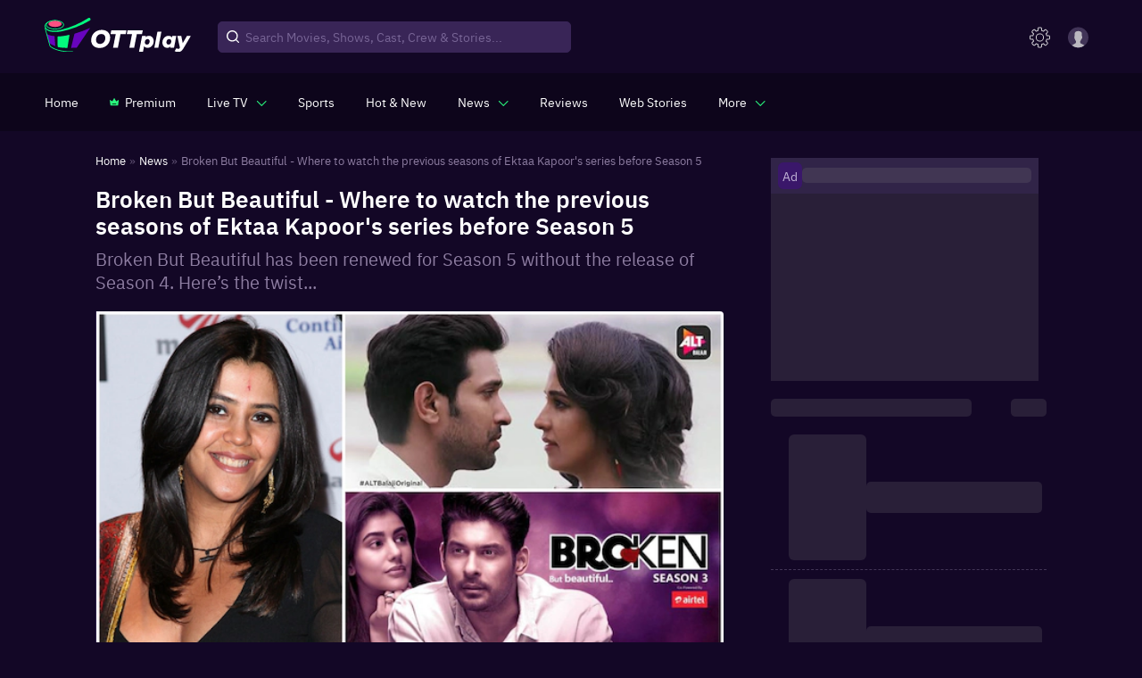

--- FILE ---
content_type: application/javascript; charset=utf-8
request_url: https://fundingchoicesmessages.google.com/f/AGSKWxWcnO_z5ZPfmBzi8TxDdEk-xQKQlroMhl1SvGvj3jObE6P2MCk4mQvT8cutWhyMNPSMOQyhCAzcbYY5TRFsDxN-kh0nduGgz_cTtVZ2-TH8L01vwqbBshtjDQr_1Ybrjx5rpdM53UNetIjcAQF5VfxD5hted2Zy6qBvUmRd4WNRfl8CzzS0D6i1gOht/_/ext/adform-_468x80./openads_/adanalytics..ads.css
body_size: -1291
content:
window['c571f9ed-622a-44c3-a2aa-e139e2150c34'] = true;